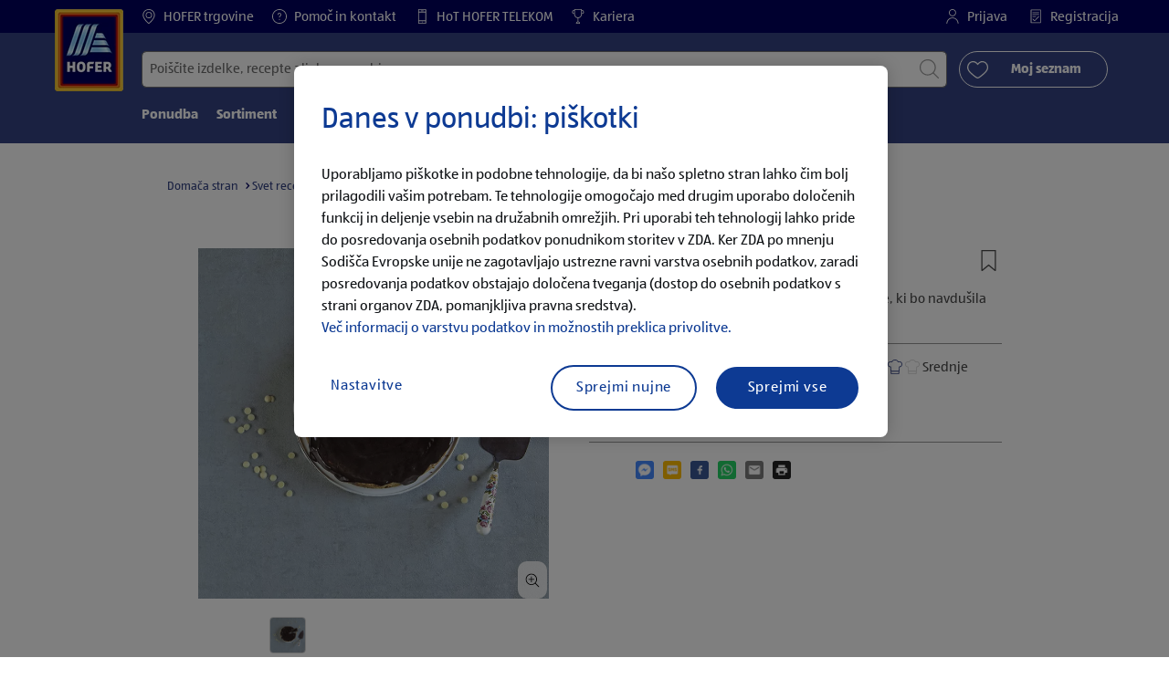

--- FILE ---
content_type: application/x-javascript
request_url: https://assets.adobedtm.com/1a449bc36397/d68326b0cebc/7df5675eca39/RC13463e2a6e0e48f19f007644806cdf07-source.min.js
body_size: -11
content:
// For license information, see `https://assets.adobedtm.com/1a449bc36397/d68326b0cebc/7df5675eca39/RC13463e2a6e0e48f19f007644806cdf07-source.js`.
_satellite.__registerScript('https://assets.adobedtm.com/1a449bc36397/d68326b0cebc/7df5675eca39/RC13463e2a6e0e48f19f007644806cdf07-source.min.js', "try{oneTrustConsentChanged()}catch(n){}");